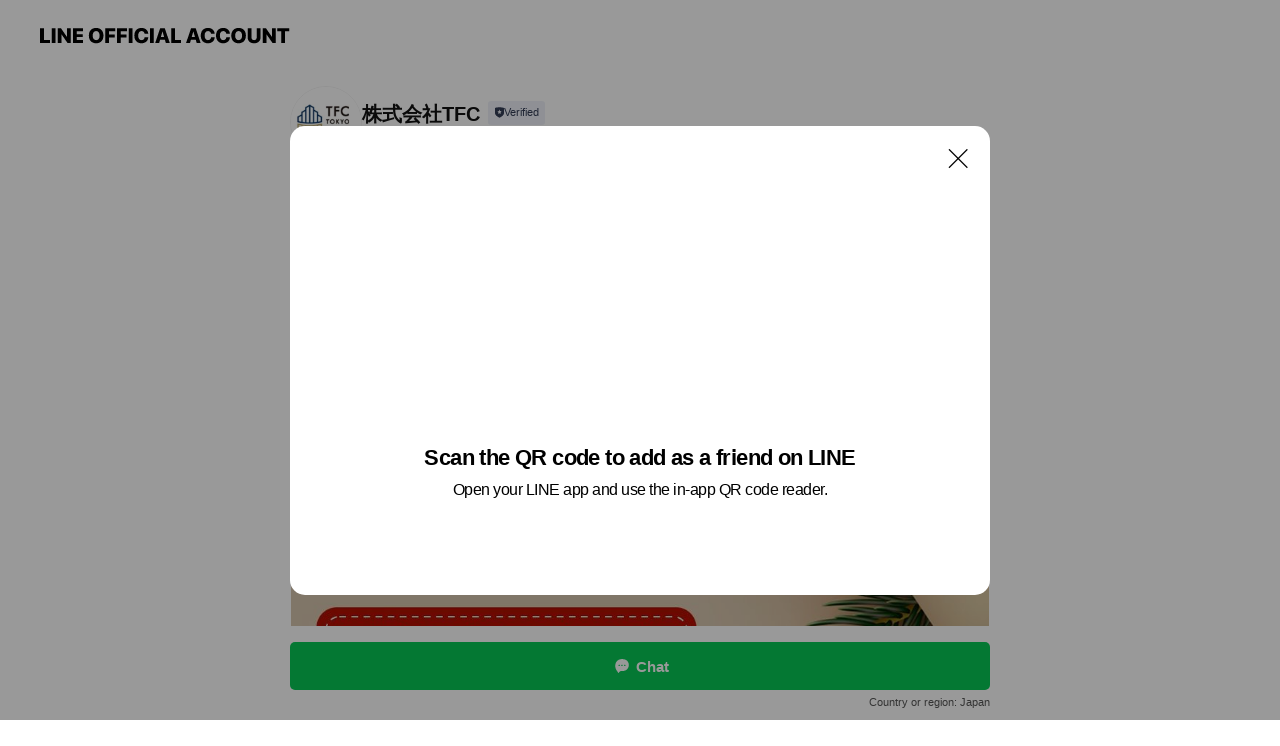

--- FILE ---
content_type: text/html; charset=utf-8
request_url: https://page.line.me/736bxfjj?openQrModal=true
body_size: 10700
content:
<!DOCTYPE html><html lang="en"><script id="oa-script-list" type="application/json">https://page.line-scdn.net/_next/static/chunks/pages/_app-04a59534f1b6ba96.js,https://page.line-scdn.net/_next/static/chunks/pages/%5BsearchId%5D-64515e177c06d1a4.js</script><head><meta charSet="UTF-8"/><meta name="viewport" content="width=device-width,initial-scale=1,minimum-scale=1,maximum-scale=1,user-scalable=no,viewport-fit=cover"/><link rel="apple-touch-icon" sizes="180x180" href="https://page.line-scdn.net/favicons/apple-touch-icon.png"/><link rel="icon" type="image/png" sizes="32x32" href="https://page.line-scdn.net/favicons/favicon-32x32.png"/><link rel="icon" type="image/png" sizes="16x16" href="https://page.line-scdn.net/favicons/favicon-16x16.png&quot;"/><link rel="mask-icon" href="https://page.line-scdn.net/favicons/safari-pinned-tab.svg" color="#4ecd00"/><link rel="shortcut icon" href="https://page.line-scdn.net/favicons/favicon.ico"/><meta name="theme-color" content="#ffffff"/><meta property="og:image" content="https://page-share.line.me//%40736bxfjj/global/og_image.png?ts=1767325095804"/><meta name="twitter:card" content="summary_large_image"/><link rel="stylesheet" href="https://unpkg.com/swiper@6.8.1/swiper-bundle.min.css"/><title>株式会社TFC | LINE Official Account</title><meta property="og:title" content="株式会社TFC | LINE Official Account"/><meta name="twitter:title" content="株式会社TFC | LINE Official Account"/><link rel="canonical" href="https://page.line.me/736bxfjj"/><meta property="line:service_name" content="Official Account"/><meta name="description" content="株式会社TFC&#x27;s LINE official account profile page. Add them as a friend for the latest news."/><link rel="preload" as="image" href="https://voom-obs.line-scdn.net/r/myhome/hex/104237d1fcadecd3c79f4cc48ea5a62c6e01b67e610fe645689e9b38bce8ccd5tf010d9b19ce4425t0f008f0b/w750" media="(max-width: 720px)"/><link rel="preload" as="image" href="https://voom-obs.line-scdn.net/r/myhome/hex/104237d1fcadecd3c79f4cc48ea5a62c6e01b67e610fe645689e9b38bce8ccd5tf010d9b19ce4425t0f008f0b/w960" media="(min-width: 720.1px)"/><meta name="next-head-count" content="19"/><link rel="preload" href="https://page.line-scdn.net/_next/static/css/6c56c7c442f9e637.css" as="style"/><link rel="stylesheet" href="https://page.line-scdn.net/_next/static/css/6c56c7c442f9e637.css" data-n-g=""/><link rel="preload" href="https://page.line-scdn.net/_next/static/css/32cf1b1e6f7e57c2.css" as="style"/><link rel="stylesheet" href="https://page.line-scdn.net/_next/static/css/32cf1b1e6f7e57c2.css" data-n-p=""/><noscript data-n-css=""></noscript><script defer="" nomodule="" src="https://page.line-scdn.net/_next/static/chunks/polyfills-c67a75d1b6f99dc8.js"></script><script src="https://page.line-scdn.net/_next/static/chunks/webpack-130e19885477412b.js" defer=""></script><script src="https://page.line-scdn.net/_next/static/chunks/framework-5d5971fdfab04833.js" defer=""></script><script src="https://page.line-scdn.net/_next/static/chunks/main-05d9c954f502a1b0.js" defer=""></script><script src="https://page.line-scdn.net/_next/static/chunks/e893f787-81841bf25f7a5b4d.js" defer=""></script><script src="https://page.line-scdn.net/_next/static/chunks/fd0ff8c8-d43e8626c80b2f59.js" defer=""></script><script src="https://page.line-scdn.net/_next/static/chunks/518-b33b01654ebc3704.js" defer=""></script><script src="https://page.line-scdn.net/_next/static/chunks/421-6db75eee1ddcc32a.js" defer=""></script><script src="https://page.line-scdn.net/_next/static/chunks/70-2befe84e3601a64e.js" defer=""></script><script src="https://page.line-scdn.net/_next/static/chunks/806-b648e1cb86c8d62b.js" defer=""></script><script src="https://page.line-scdn.net/_next/static/chunks/137-90ab3d3bd63e8e4a.js" defer=""></script><script src="https://page.line-scdn.net/_next/static/chunks/124-b469aeaada29d832.js" defer=""></script><script src="https://page.line-scdn.net/_next/static/chunks/423-d26e88c20d1ad3af.js" defer=""></script><script src="https://page.line-scdn.net/_next/static/chunks/913-0e0576b9d3accdb4.js" defer=""></script><script src="https://page.line-scdn.net/_next/static/chunks/741-3bb2a46e2bff1fe4.js" defer=""></script><script src="https://page.line-scdn.net/_next/static/wbE9r1btNEObkNSy-fn7d/_buildManifest.js" defer=""></script><script src="https://page.line-scdn.net/_next/static/wbE9r1btNEObkNSy-fn7d/_ssgManifest.js" defer=""></script></head><body class=""><div id="__next"><div class="wrap main" style="--profile-button-color:#06c755" data-background="false" data-theme="false" data-js-top="true"><header id="header" class="header header_web"><div class="header_wrap"><span class="header_logo"><svg xmlns="http://www.w3.org/2000/svg" fill="none" viewBox="0 0 250 17" class="header_logo_image" role="img" aria-label="LINE OFFICIAL ACCOUNT" title="LINE OFFICIAL ACCOUNT"><path fill="#000" d="M.118 16V1.204H3.88v11.771h6.121V16zm11.607 0V1.204h3.763V16zm6.009 0V1.204h3.189l5.916 8.541h.072V1.204h3.753V16h-3.158l-5.947-8.634h-.072V16zm15.176 0V1.204h10.14v3.025h-6.377V7.15h5.998v2.83h-5.998v2.994h6.378V16zm23.235.267c-4.491 0-7.3-2.943-7.3-7.66v-.02c0-4.707 2.83-7.65 7.3-7.65 4.502 0 7.311 2.943 7.311 7.65v.02c0 4.717-2.8 7.66-7.311 7.66m0-3.118c2.153 0 3.486-1.763 3.486-4.542v-.02c0-2.8-1.363-4.533-3.486-4.533-2.102 0-3.466 1.723-3.466 4.532v.02c0 2.81 1.354 4.543 3.466 4.543M65.291 16V1.204h10.07v3.025h-6.306v3.373h5.732v2.881h-5.732V16zm11.731 0V1.204h10.07v3.025h-6.307v3.373h5.732v2.881h-5.732V16zm11.73 0V1.204h3.764V16zm12.797.267c-4.44 0-7.198-2.84-7.198-7.67v-.01c0-4.83 2.779-7.65 7.198-7.65 3.866 0 6.542 2.481 6.676 5.793v.103h-3.62l-.021-.154c-.235-1.538-1.312-2.625-3.035-2.625-2.06 0-3.363 1.692-3.363 4.522v.01c0 2.861 1.313 4.563 3.374 4.563 1.63 0 2.789-1.015 3.045-2.666l.02-.112h3.62l-.01.112c-.133 3.312-2.84 5.784-6.686 5.784m8.47-.267V1.204h3.763V16zm5.189 0 4.983-14.796h4.604L129.778 16h-3.947l-.923-3.25h-4.83l-.923 3.25zm7.249-11.577-1.6 5.62h3.271l-1.599-5.62zM131.204 16V1.204h3.763v11.771h6.121V16zm14.868 0 4.983-14.796h4.604L160.643 16h-3.948l-.923-3.25h-4.83L150.02 16zm7.249-11.577-1.599 5.62h3.271l-1.6-5.62zm14.653 11.844c-4.44 0-7.198-2.84-7.198-7.67v-.01c0-4.83 2.779-7.65 7.198-7.65 3.866 0 6.542 2.481 6.675 5.793v.103h-3.619l-.021-.154c-.236-1.538-1.312-2.625-3.035-2.625-2.061 0-3.363 1.692-3.363 4.522v.01c0 2.861 1.312 4.563 3.373 4.563 1.631 0 2.789-1.015 3.046-2.666l.02-.112h3.62l-.01.112c-.134 3.312-2.841 5.784-6.686 5.784m15.258 0c-4.44 0-7.198-2.84-7.198-7.67v-.01c0-4.83 2.778-7.65 7.198-7.65 3.866 0 6.542 2.481 6.675 5.793v.103h-3.619l-.021-.154c-.236-1.538-1.312-2.625-3.035-2.625-2.061 0-3.363 1.692-3.363 4.522v.01c0 2.861 1.312 4.563 3.373 4.563 1.631 0 2.789-1.015 3.046-2.666l.02-.112h3.62l-.011.112c-.133 3.312-2.84 5.784-6.685 5.784m15.36 0c-4.491 0-7.3-2.943-7.3-7.66v-.02c0-4.707 2.83-7.65 7.3-7.65 4.502 0 7.311 2.943 7.311 7.65v.02c0 4.717-2.799 7.66-7.311 7.66m0-3.118c2.154 0 3.487-1.763 3.487-4.542v-.02c0-2.8-1.364-4.533-3.487-4.533-2.102 0-3.466 1.723-3.466 4.532v.02c0 2.81 1.354 4.543 3.466 4.543m15.514 3.118c-3.855 0-6.367-2.184-6.367-5.517V1.204h3.763v9.187c0 1.723.923 2.758 2.615 2.758 1.681 0 2.604-1.035 2.604-2.758V1.204h3.763v9.546c0 3.322-2.491 5.517-6.378 5.517M222.73 16V1.204h3.189l5.916 8.541h.072V1.204h3.753V16h-3.158l-5.947-8.634h-.072V16zm18.611 0V4.229h-4.081V1.204h11.915v3.025h-4.081V16z"></path></svg></span></div></header><div class="container"><div data-intersection-target="profileFace" class="_root_f63qr_2 _modeLiffApp_f63qr_155"><div class="_account_f63qr_11"><div class="_accountHead_f63qr_16"><div class="_accountHeadIcon_f63qr_22"><a class="_accountHeadIconLink_f63qr_31" href="/736bxfjj/profile/img"><div class="_root_19dwp_1"><img class="_thumbnailImage_19dwp_8" src="https://profile.line-scdn.net/0hq0M7WDHOLh9wTjgHhVtRSEwLIHIHYChXCHxnLF0edngId2geHi4xfVJIeSZfKmtISXo0KVZHICdY/preview" alt="Show profile photo" width="70" height="70"/></div></a></div><div class="_accountHeadContents_f63qr_34"><h1 class="_accountHeadTitle_f63qr_37"><span class="_accountHeadTitleText_f63qr_51">株式会社TFC</span><button type="button" class="_accountHeadBadge_f63qr_54" aria-label="Show account info"><span class="_root_4p75h_1 _typeCertified_4p75h_20"><span class="_icon_4p75h_17"><span role="img" aria-label="Verification status" class="la labs _iconImage_4p75h_17" style="width:11px;aspect-ratio:1;display:inline-grid;place-items:stretch"><svg xmlns="http://www.w3.org/2000/svg" data-laicon-version="10.2" viewBox="0 0 20 20" fill="currentColor"><g transform="translate(-2 -2)"><path d="M12 2.5c-3.7 0-6.7.7-7.8 1-.3.2-.5.5-.5.8v8.9c0 3.2 4.2 6.3 8 8.2.1 0 .2.1.3.1s.2 0 .3-.1c3.9-1.9 8-5 8-8.2V4.3c0-.3-.2-.6-.5-.7-1.1-.3-4.1-1.1-7.8-1.1zm0 4.2 1.2 2.7 2.7.3-1.9 2 .4 2.8-2.4-1.2-2.4 1.3.4-2.8-1.9-2 2.7-.3L12 6.7z"/></g></svg></span></span><span class="_label_4p75h_42">Verified</span></span></button></h1><div class="_accountHeadSubTexts_f63qr_58"><p class="_accountHeadSubText_f63qr_58">Friends<!-- --> <!-- -->44</p></div></div></div><div class="_accountInfo_f63qr_73"></div><div class="_actionButtons_f63qr_152"><div><div class="_root_1nhde_1"><button type="button" class="_button_1nhde_9"><span class="_icon_1nhde_31"><span role="img" class="la lar" style="width:14px;aspect-ratio:1;display:inline-grid;place-items:stretch"><svg xmlns="http://www.w3.org/2000/svg" data-laicon-version="15.0" viewBox="0 0 20 20" fill="currentColor"><g transform="translate(-2 -2)"><path d="M11.8722 10.2255a.9.9 0 1 0 0 1.8.9.9 0 0 0 0-1.8Zm-3.5386 0a.9.9 0 1 0 0 1.8.9.9 0 0 0 0-1.8Zm7.0767 0a.9.9 0 1 0 0 1.8.9.9 0 0 0 0-1.8Z"/><path d="M6.5966 6.374c-1.256 1.2676-1.988 3.1338-1.988 5.5207 0 2.8387 1.6621 5.3506 2.8876 6.8107.6247-.8619 1.6496-1.7438 3.2265-1.7444h.0015l2.2892-.0098h.0028c3.4682 0 6.2909-2.8223 6.2909-6.2904 0-1.9386-.7072-3.4895-1.9291-4.5632C16.1475 5.0163 14.3376 4.37 12.0582 4.37c-2.3602 0-4.2063.7369-5.4616 2.004Zm-.9235-.915C7.2185 3.8991 9.4223 3.07 12.0582 3.07c2.5189 0 4.6585.7159 6.1779 2.051 1.5279 1.3427 2.371 3.2622 2.371 5.5398 0 4.1857-3.4041 7.5896-7.5894 7.5904h-.0015l-2.2892.0098h-.0028c-1.33 0-2.114.9634-2.5516 1.8265l-.4192.8269-.6345-.676c-1.2252-1.3055-3.8103-4.4963-3.8103-8.3437 0-2.6555.8198-4.8767 2.3645-6.4358Z"/></g></svg></span></span><span class="_label_1nhde_14">Chat</span></button></div><div class="_root_1nhde_1"><a role="button" href="https://line.me/R/home/public/main?id=736bxfjj&amp;utm_source=businessprofile&amp;utm_medium=action_btn" class="_button_1nhde_9"><span class="_icon_1nhde_31"><span role="img" class="la lar" style="width:14px;aspect-ratio:1;display:inline-grid;place-items:stretch"><svg xmlns="http://www.w3.org/2000/svg" data-laicon-version="15.0" viewBox="0 0 20 20" fill="currentColor"><g transform="translate(-2 -2)"><path d="M6.0001 4.5104a.35.35 0 0 0-.35.35v14.2792a.35.35 0 0 0 .35.35h12a.35.35 0 0 0 .35-.35V4.8604a.35.35 0 0 0-.35-.35h-12Zm-1.65.35c0-.9112.7387-1.65 1.65-1.65h12c.9113 0 1.65.7388 1.65 1.65v14.2792c0 .9113-.7387 1.65-1.65 1.65h-12c-.9113 0-1.65-.7387-1.65-1.65V4.8604Z"/><path d="M15.0534 12.65H8.9468v-1.3h6.1066v1.3Zm0-3.3413H8.9468v-1.3h6.1066v1.3Zm0 6.6827H8.9468v-1.3h6.1066v1.3Z"/></g></svg></span></span><span class="_label_1nhde_14">Posts</span></a></div></div></div></div></div><div class="content"><div class="ldsg-tab plugin_tab" data-flexible="flexible" style="--tab-indicator-position:0px;--tab-indicator-width:0px" id="tablist"><div class="tab-content"><div class="tab-content-inner"><div class="tab-list" role="tablist"><a aria-selected="true" role="tab" class="tab-list-item" tabindex="0"><span class="text">Mixed media feed</span></a><a aria-selected="false" role="tab" class="tab-list-item"><span class="text">You might like</span></a></div><div class="tab-indicator"></div></div></div></div><section class="section media_seemore" id="plugin-media-534538343256431" data-js-plugin="media"><h2 class="title_section" data-testid="plugin-header"><span class="title">Mixed media feed</span></h2><div class="photo_plugin"><div class="photo_item"><a data-testid="link-with-next" href="/736bxfjj/media/534538343256431/item/1164026166106056000"><picture class="picture"><source media="(min-width: 360px)" srcSet="https://voom-obs.line-scdn.net/r/myhome/hex/104237d1fcadecd3c79f4cc48ea5a62c6e01b67e610fe645689e9b38bce8ccd5tf010d9b19ce4425t0f008f0b/w960?0"/><img class="image" alt="" src="https://voom-obs.line-scdn.net/r/myhome/hex/104237d1fcadecd3c79f4cc48ea5a62c6e01b67e610fe645689e9b38bce8ccd5tf010d9b19ce4425t0f008f0b/w750?0"/></picture></a></div></div></section><section class="section section_recommend" id="plugin-recommendation-RecommendationPlugin" data-js-plugin="recommendation"><a target="_self" rel="noopener" href="https://liff.line.me/1654867680-wGKa63aV/?utm_source=oaprofile&amp;utm_medium=recommend" class="link"><h2 class="title_section" data-testid="plugin-header"><span class="title">You might like</span><span class="text_more">See more</span></h2></a><section class="RecommendationPlugin_subSection__nWfpQ"><h3 class="RecommendationPlugin_subTitle__EGDML">Accounts others are viewing</h3><div class="swiper-container"><div class="swiper-wrapper"><div class="swiper-slide"><div class="recommend_list"><div class="recommend_item" id="recommend-item-1"><a target="_self" rel="noopener" href="https://page.line.me/776dpkpm?openerPlatform=liff&amp;openerKey=profileRecommend" class="link"><div class="thumb"><img src="https://profile.line-scdn.net/0hjAbl3yKQNW5fFSS6tD1KOWNQOwMoOzMmJ3NzASgcbA12dXBsZiZ9CXgQbVx3JXJsa3NyWnpBY1om/preview" class="image" alt=""/></div><div class="info"><strong class="info_name"><i class="icon_certified"></i>株式会社エー・ビー・ケー</strong><div class="info_detail"><span class="friend">129 friends</span></div></div></a></div><div class="recommend_item" id="recommend-item-2"><a target="_self" rel="noopener" href="https://page.line.me/000omywh?openerPlatform=liff&amp;openerKey=profileRecommend" class="link"><div class="thumb"><img src="https://profile.line-scdn.net/0hkDxzaBcjNGtFAydZrU9LPHlGOgYyLTIjPWd4XzVUP1xpMCM_eWQoBWNROQlgM3I6em1-CzAFPllp/preview" class="image" alt=""/></div><div class="info"><strong class="info_name"><i class="icon_certified"></i>TEMPOLY（株式会社ゼン・ランド）</strong><div class="info_detail"><span class="friend">325 friends</span></div></div></a></div><div class="recommend_item" id="recommend-item-3"><a target="_self" rel="noopener" href="https://page.line.me/737ybufj?openerPlatform=liff&amp;openerKey=profileRecommend" class="link"><div class="thumb"><img src="https://profile.line-scdn.net/0hgTLoqzQUOHtxFi_mSdFHLE1TNhYGOD4zCXZzHlZDbk9cdHYkTyN-GVRBMRteLy94GHh2GlMeYRtf/preview" class="image" alt=""/></div><div class="info"><strong class="info_name"><i class="icon_certified"></i>佐川急便</strong><div class="info_detail"><span class="friend">36,498,893 friends</span></div></div></a></div></div></div><div class="swiper-slide"><div class="recommend_list"><div class="recommend_item" id="recommend-item-4"><a target="_self" rel="noopener" href="https://page.line.me/098nzxti?openerPlatform=liff&amp;openerKey=profileRecommend" class="link"><div class="thumb"><img src="https://profile.line-scdn.net/0hugqEO4ElKkhMPD6UsmxVH3B5JCU7EiwANFltJzxvdn02Cz5LeVNmLT1rJHljCmQac1thfm81Iyxi/preview" class="image" alt=""/></div><div class="info"><strong class="info_name"><i class="icon_certified"></i>Ｇｒａｔｉａ三田店</strong><div class="info_detail"><span class="friend">600 friends</span></div></div></a></div><div class="recommend_item" id="recommend-item-5"><a target="_self" rel="noopener" href="https://page.line.me/308tqmem?openerPlatform=liff&amp;openerKey=profileRecommend" class="link"><div class="thumb"><img src="https://profile.line-scdn.net/0hWBNF8FSACG1zPx07KWN3Ok96BgAEEQ4lC1hGAwZrBFQLDBo4TQpFWFE2VAkKBx84SwwXDwRsXlpb/preview" class="image" alt=""/></div><div class="info"><strong class="info_name"><i class="icon_certified"></i>ピアホーム</strong><div class="info_detail"><span class="friend">281 friends</span></div></div></a></div><div class="recommend_item" id="recommend-item-6"><a target="_self" rel="noopener" href="https://page.line.me/986obdcd?openerPlatform=liff&amp;openerKey=profileRecommend" class="link"><div class="thumb"><img src="https://profile.line-scdn.net/0hXd-GXJB7B0sQPip1NId4HCx7CSZnEAEDaFxLeT07UCltWxVPfgxNLzY_Xyg9CkQZJVoaeWA2XXtu/preview" class="image" alt=""/></div><div class="info"><strong class="info_name"><i class="icon_premium"></i>ヤフージャパン</strong><div class="info_detail"><span class="friend">30,323,425 friends</span></div></div></a></div></div></div><div class="swiper-slide"><div class="recommend_list"><div class="recommend_item" id="recommend-item-7"><a target="_self" rel="noopener" href="https://page.line.me/782teumr?openerPlatform=liff&amp;openerKey=profileRecommend" class="link"><div class="thumb"><img src="https://profile.line-scdn.net/0hGiFJO1trGEZ7Mw1frUJnEUd2FisMHR4OA1xeKVkwE3IBUQ8XT1VUIlo3QSFVVlsYQgZeKFpgQCYE/preview" class="image" alt=""/></div><div class="info"><strong class="info_name"><i class="icon_certified"></i>大黒屋 質関内買取センター</strong><div class="info_detail"><span class="friend">397 friends</span></div></div></a></div><div class="recommend_item" id="recommend-item-8"><a target="_self" rel="noopener" href="https://page.line.me/471oxchx?openerPlatform=liff&amp;openerKey=profileRecommend" class="link"><div class="thumb"><img src="https://profile.line-scdn.net/0h4O3BNB4Ma2AOO32ym2gUNzJ-ZQ15FW0odl12USszMwdxDyw_N1QkViJsNgJ2CChiOl0iBSk8NFAi/preview" class="image" alt=""/></div><div class="info"><strong class="info_name"><i class="icon_certified"></i>Lounge Range 八丁堀</strong><div class="info_detail"><span class="friend">424 friends</span></div></div></a></div><div class="recommend_item" id="recommend-item-9"><a target="_self" rel="noopener" href="https://page.line.me/272jvucr?openerPlatform=liff&amp;openerKey=profileRecommend" class="link"><div class="thumb"><img src="https://profile.line-scdn.net/0hCj59l0MHHEUIQA4fQ_VjEjQFEih_bhoNcC4Hdn9AFXBwIg8TYCRUdHhGFX0lIl4RMHMBcSUSFXEi/preview" class="image" alt=""/></div><div class="info"><strong class="info_name"><i class="icon_certified"></i>Extra Golf 赤坂　会員専用</strong><div class="info_detail"><span class="friend">87 friends</span></div></div></a></div></div></div><div class="swiper-slide"><div class="recommend_list"><div class="recommend_item" id="recommend-item-10"><a target="_self" rel="noopener" href="https://page.line.me/086hxvgs?openerPlatform=liff&amp;openerKey=profileRecommend" class="link"><div class="thumb"><img src="https://profile.line-scdn.net/0hQcISn3YNDkx0KhzRpMpxG0hvACEDBAgEDE4Vfll5WXRRT0kYHR9GflJ-AHtaGEATTBlHflV-VXoK/preview" class="image" alt=""/></div><div class="info"><strong class="info_name"><i class="icon_certified"></i>郵便局　[eお届け通知]</strong><div class="info_detail"><span class="friend">24,974,181 friends</span></div></div></a></div><div class="recommend_item" id="recommend-item-11"><a target="_self" rel="noopener" href="https://page.line.me/893xjnce?openerPlatform=liff&amp;openerKey=profileRecommend" class="link"><div class="thumb"><img src="https://profile.line-scdn.net/0haM5QSHbkPmIIKCsWI9dBNTRtMA9_BjgqcE0hBCl7ZVosEX1gZhsiUCl4ZlcgTytgPUp0B3ogZgZx/preview" class="image" alt=""/></div><div class="info"><strong class="info_name"><i class="icon_certified"></i>【アークゴルフ】川崎店</strong><div class="info_detail"><span class="friend">316 friends</span></div></div></a></div><div class="recommend_item" id="recommend-item-12"><a target="_self" rel="noopener" href="https://page.line.me/207wynln?openerPlatform=liff&amp;openerKey=profileRecommend" class="link"><div class="thumb"><img src="https://profile.line-scdn.net/0hKGU7mB7uFGhoTgHvbP5rP1QLGgUfYBIgECpbDB5OTV8SelNuBiFfCUlNTVsVelQ8Vi5ZXksaQ1AV/preview" class="image" alt=""/></div><div class="info"><strong class="info_name"><i class="icon_certified"></i>Lounge Range 芝浦</strong><div class="info_detail"><span class="friend">243 friends</span></div></div></a></div></div></div><div class="swiper-slide"><div class="recommend_list"><div class="recommend_item" id="recommend-item-13"><a target="_self" rel="noopener" href="https://page.line.me/511oddjh?openerPlatform=liff&amp;openerKey=profileRecommend" class="link"><div class="thumb"><img src="https://profile.line-scdn.net/0hjWreUhTnNXhPHCAa-r1KL3NZOxU4MjMwN31yGjpPak03K3d6JC4uGDkUaB03JCEuIy55HGsYPEwx/preview" class="image" alt=""/></div><div class="info"><strong class="info_name"><i class="icon_certified"></i>HYPERION GOLF STUDIO</strong><div class="info_detail"><span class="friend">665 friends</span></div></div></a></div><div class="recommend_item" id="recommend-item-14"><a target="_self" rel="noopener" href="https://page.line.me/642jpjni?openerPlatform=liff&amp;openerKey=profileRecommend" class="link"><div class="thumb"><img src="https://profile.line-scdn.net/0h621UuHxDaR0MLHzCE7kWSjBpZ3B7Am9VdEsufCooYHpxT35OYhl2K35-ZX4pFHxCNUogfnouPi4l/preview" class="image" alt=""/></div><div class="info"><strong class="info_name"><i class="icon_certified"></i>チリツモゴルフ鎌倉</strong><div class="info_detail"><span class="friend">482 friends</span></div></div></a></div><div class="recommend_item" id="recommend-item-15"><a target="_self" rel="noopener" href="https://page.line.me/676mjmsk?openerPlatform=liff&amp;openerKey=profileRecommend" class="link"><div class="thumb"><img src="https://profile.line-scdn.net/0hHc_lRRcwF0xiFQCZXQVoG15QGSEVOxEEGnsKekdHSnlMcVhKXHBbeBdGS3ocdlBKWntbLRcRS3Qd/preview" class="image" alt=""/></div><div class="info"><strong class="info_name"><i class="icon_certified"></i>Lounge Range 恵比寿南</strong><div class="info_detail"><span class="friend">614 friends</span></div></div></a></div></div></div><div class="swiper-slide"><div class="recommend_list"><div class="recommend_item" id="recommend-item-16"><a target="_self" rel="noopener" href="https://page.line.me/731vpmga?openerPlatform=liff&amp;openerKey=profileRecommend" class="link"><div class="thumb"><img src="https://profile.line-scdn.net/0h-tE9s-Mcclt4QGAwiMgNDEQFfDYPbnQTACRvbllJKm9WdDRdFHY4PA9BKThceTVZQXM_Ol8ULDxT/preview" class="image" alt=""/></div><div class="info"><strong class="info_name"><i class="icon_certified"></i>Extra Golf 芝浦</strong><div class="info_detail"><span class="friend">268 friends</span></div></div></a></div><div class="recommend_item" id="recommend-item-17"><a target="_self" rel="noopener" href="https://page.line.me/033jazjk?openerPlatform=liff&amp;openerKey=profileRecommend" class="link"><div class="thumb"><img src="https://profile.line-scdn.net/0hubftVn0jKk1bDT9b4ctVGmdIJCAsIywFI2thLXgKcXghNW5OZmxgfCwLcC10aW0dZGlhI3kKcnQh/preview" class="image" alt=""/></div><div class="info"><strong class="info_name"><i class="icon_certified"></i>大黒屋 質横浜モアーズ前店</strong><div class="info_detail"><span class="friend">1,493 friends</span></div></div></a></div><div class="recommend_item" id="recommend-item-18"><a target="_self" rel="noopener" href="https://page.line.me/380ftduk?openerPlatform=liff&amp;openerKey=profileRecommend" class="link"><div class="thumb"><img src="https://profile.line-scdn.net/0hpmySInZ9L0JEKj8ElcFQFXhvIS8zBCkKPE8wcGUuIiVhHWhHK000IzYpdXBhST0QKB4wd2EjISJs/preview" class="image" alt=""/></div><div class="info"><strong class="info_name"><i class="icon_certified"></i>横浜商工会議所 交流会情報</strong><div class="info_detail"><span class="friend">736 friends</span></div></div></a></div></div></div><div class="swiper-slide"><div class="recommend_list"><div class="recommend_item" id="recommend-item-19"><a target="_self" rel="noopener" href="https://page.line.me/bfo5940j?openerPlatform=liff&amp;openerKey=profileRecommend" class="link"><div class="thumb"><img src="https://profile.line-scdn.net/0htHJT0tWFK2d3LQIJHDVUMEtoJQoAAy0vDxg0UgEoJVFfH2wwTBliBFUvfV4OHD5iG0xgUwV6JwAK/preview" class="image" alt=""/></div><div class="info"><strong class="info_name"><i class="icon_certified"></i>matoca｜順番待ち</strong><div class="info_detail"><span class="friend">5,312,607 friends</span></div></div></a></div><div class="recommend_item" id="recommend-item-20"><a target="_self" rel="noopener" href="https://page.line.me/184mixlq?openerPlatform=liff&amp;openerKey=profileRecommend" class="link"><div class="thumb"><img src="https://profile.line-scdn.net/0h1uYdBrD1blpkHXpcCowRDVhYYDcTM2gSHCgjPxIVMW8bL3sLXSwhNUgZOGkZLygMXH90P0YeMmJA/preview" class="image" alt=""/></div><div class="info"><strong class="info_name"><i class="icon_certified"></i>Lounge Range 神楽坂</strong><div class="info_detail"><span class="friend">299 friends</span></div></div></a></div><div class="recommend_item" id="recommend-item-21"><a target="_self" rel="noopener" href="https://page.line.me/dcf6075c?openerPlatform=liff&amp;openerKey=profileRecommend" class="link"><div class="thumb"><img src="https://profile.line-scdn.net/0hHWIpwRXoF3h0CTrVptRoL0hMGRUDJxEwDGlfSVELQRsKbgd5SW0IGVBbT0kOOlN6TztYGFULSUpR/preview" class="image" alt=""/></div><div class="info"><strong class="info_name"><i class="icon_certified"></i>ﾘｻｲｸﾙﾏｰｹｯﾄ　スリーエス</strong><div class="info_detail"><span class="friend">1,588 friends</span></div><div class="common_label"><strong class="label"><i class="icon"><svg width="12" height="12" viewBox="0 0 12 12" fill="none" xmlns="http://www.w3.org/2000/svg"><path fill-rule="evenodd" clip-rule="evenodd" d="M1.675 2.925v6.033h.926l.923-.923.923.923h5.878V2.925H4.447l-.923.923-.923-.923h-.926zm-.85-.154c0-.384.312-.696.696-.696h1.432l.571.571.572-.571h6.383c.385 0 .696.312.696.696v6.341a.696.696 0 01-.696.696H4.096l-.572-.571-.571.571H1.52a.696.696 0 01-.696-.696V2.771z" fill="#777"></path><path fill-rule="evenodd" clip-rule="evenodd" d="M3.025 4.909v-.65h1v.65h-1zm0 1.357v-.65h1v.65h-1zm0 1.358v-.65h1v.65h-1z" fill="#777"></path></svg></i><span class="text">Coupons</span></strong><strong class="label"><i class="icon"><svg width="13" height="12" viewBox="0 0 13 12" fill="none" xmlns="http://www.w3.org/2000/svg"><path fill-rule="evenodd" clip-rule="evenodd" d="M11.1 2.14H2.7a.576.576 0 00-.575.576v6.568c0 .317.258.575.575.575h8.4a.576.576 0 00.575-.575V2.716a.576.576 0 00-.575-.575zm-.076 2.407V9.21h-8.25V4.547h8.25zm0-.65V2.791h-8.25v1.106h8.25z" fill="#777"></path><path d="M11.024 9.209v.1h.1v-.1h-.1zm0-4.662h.1v-.1h-.1v.1zM2.774 9.21h-.1v.1h.1v-.1zm0-4.662v-.1h-.1v.1h.1zm8.25-.65v.1h.1v-.1h-.1zm0-1.106h.1v-.1h-.1v.1zm-8.25 0v-.1h-.1v.1h.1zm0 1.106h-.1v.1h.1v-.1zM2.7 2.241h8.4v-.2H2.7v.2zm-.475.475c0-.262.213-.475.475-.475v-.2a.676.676 0 00-.675.675h.2zm0 6.568V2.716h-.2v6.568h.2zm.475.475a.476.476 0 01-.475-.475h-.2c0 .372.303.675.675.675v-.2zm8.4 0H2.7v.2h8.4v-.2zm.475-.475a.476.476 0 01-.475.475v.2a.676.676 0 00.675-.675h-.2zm0-6.568v6.568h.2V2.716h-.2zM11.1 2.24c.262 0 .475.213.475.475h.2a.676.676 0 00-.675-.675v.2zm.024 6.968V4.547h-.2V9.21h.2zm-8.35.1h8.25v-.2h-8.25v.2zm-.1-4.762V9.21h.2V4.547h-.2zm8.35-.1h-8.25v.2h8.25v-.2zm.1-.55V2.791h-.2v1.106h.2zm-.1-1.206h-8.25v.2h8.25v-.2zm-8.35.1v1.106h.2V2.791h-.2zm.1 1.206h8.25v-.2h-8.25v.2zm6.467 2.227l-.296.853-.904.019.72.545-.261.865.741-.516.742.516-.262-.865.72-.545-.903-.019-.297-.853z" fill="#777"></path></svg></i><span class="text">Reward card</span></strong></div></div></a></div></div></div><div class="button_more" slot="wrapper-end"><a target="_self" rel="noopener" href="https://liff.line.me/1654867680-wGKa63aV/?utm_source=oaprofile&amp;utm_medium=recommend" class="link"><i class="icon_more"></i>See more</a></div></div></div></section></section><div class="go_top"><a class="btn_top"><span class="icon"><svg xmlns="http://www.w3.org/2000/svg" width="10" height="11" viewBox="0 0 10 11"><g fill="#111"><path d="M1.464 6.55L.05 5.136 5 .186 6.414 1.6z"></path><path d="M9.95 5.136L5 .186 3.586 1.6l4.95 4.95z"></path><path d="M6 1.507H4v9.259h2z"></path></g></svg></span><span class="text">Top</span></a></div></div></div><div id="footer" class="footer"><div class="account_info"><span class="text">@736bxfjj</span></div><div class="provider_info"><span class="text">© LY Corporation</span><div class="link_group"><a data-testid="link-with-next" class="link" href="/736bxfjj/report">Report</a><a target="_self" rel="noopener" href="https://liff.line.me/1654867680-wGKa63aV/?utm_source=LINE&amp;utm_medium=referral&amp;utm_campaign=oa_profile_footer" class="link">Other official accounts</a></div></div></div><div class="floating_bar is_active"><div class="floating_button is_active"><a target="_blank" rel="noopener" data-js-chat-button="true" class="button_profile"><button type="button" class="button button_chat"><div class="button_content"><i class="icon"><svg xmlns="http://www.w3.org/2000/svg" width="39" height="38" viewBox="0 0 39 38"><path fill="#3C3E43" d="M24.89 19.19a1.38 1.38 0 11-.003-2.76 1.38 1.38 0 01.004 2.76m-5.425 0a1.38 1.38 0 110-2.76 1.38 1.38 0 010 2.76m-5.426 0a1.38 1.38 0 110-2.76 1.38 1.38 0 010 2.76m5.71-13.73c-8.534 0-13.415 5.697-13.415 13.532 0 7.834 6.935 13.875 6.935 13.875s1.08-4.113 4.435-4.113c1.163 0 2.147-.016 3.514-.016 6.428 0 11.64-5.211 11.64-11.638 0-6.428-4.573-11.64-13.108-11.64"></path></svg><svg width="20" height="20" viewBox="0 0 20 20" fill="none" xmlns="http://www.w3.org/2000/svg"><path fill-rule="evenodd" clip-rule="evenodd" d="M2.792 9.92c0-4.468 2.862-7.355 7.291-7.355 4.329 0 7.124 2.483 7.124 6.326a6.332 6.332 0 01-6.325 6.325l-1.908.008c-1.122 0-1.777.828-2.129 1.522l-.348.689-.53-.563c-1.185-1.264-3.175-3.847-3.175-6.953zm5.845 1.537h.834V7.024h-.834v1.8H7.084V7.046h-.833v4.434h.833V9.658h1.553v1.8zm4.071-4.405h.834v2.968h-.834V7.053zm-2.09 4.395h.833V8.48h-.834v2.967zm.424-3.311a.542.542 0 110-1.083.542.542 0 010 1.083zm1.541 2.77a.542.542 0 101.084 0 .542.542 0 00-1.084 0z" fill="#fff"></path></svg></i><span class="text">Chat</span></div></button></a></div><div class="region_area">Country or region:<!-- --> <!-- -->Japan</div></div></div></div><script src="https://static.line-scdn.net/liff/edge/versions/2.27.1/sdk.js"></script><script src="https://static.line-scdn.net/uts/edge/stable/uts.js"></script><script id="__NEXT_DATA__" type="application/json">{"props":{"pageProps":{"initialDataString":"{\"lang\":\"en\",\"origin\":\"web\",\"opener\":{},\"device\":\"Desktop\",\"lineAppVersion\":\"\",\"requestedSearchId\":\"736bxfjj\",\"openQrModal\":true,\"isBusinessAccountLineMeDomain\":false,\"account\":{\"accountInfo\":{\"id\":\"534538343256429\",\"countryCode\":\"JP\",\"managingCountryCode\":\"JP\",\"basicSearchId\":\"@736bxfjj\",\"subPageId\":\"534538343256430\",\"profileConfig\":{\"activateSearchId\":true,\"activateFollowerCount\":false},\"shareInfoImage\":\"https://page-share.line.me//%40736bxfjj/global/og_image.png?ts=1767325095804\",\"friendCount\":44},\"profile\":{\"type\":\"basic\",\"name\":\"株式会社TFC\",\"badgeType\":\"certified\",\"profileImg\":{\"original\":\"https://profile.line-scdn.net/0hq0M7WDHOLh9wTjgHhVtRSEwLIHIHYChXCHxnLF0edngId2geHi4xfVJIeSZfKmtISXo0KVZHICdY\",\"thumbs\":{\"xSmall\":\"https://profile.line-scdn.net/0hq0M7WDHOLh9wTjgHhVtRSEwLIHIHYChXCHxnLF0edngId2geHi4xfVJIeSZfKmtISXo0KVZHICdY/preview\",\"small\":\"https://profile.line-scdn.net/0hq0M7WDHOLh9wTjgHhVtRSEwLIHIHYChXCHxnLF0edngId2geHi4xfVJIeSZfKmtISXo0KVZHICdY/preview\",\"mid\":\"https://profile.line-scdn.net/0hq0M7WDHOLh9wTjgHhVtRSEwLIHIHYChXCHxnLF0edngId2geHi4xfVJIeSZfKmtISXo0KVZHICdY/preview\",\"large\":\"https://profile.line-scdn.net/0hq0M7WDHOLh9wTjgHhVtRSEwLIHIHYChXCHxnLF0edngId2geHi4xfVJIeSZfKmtISXo0KVZHICdY/preview\",\"xLarge\":\"https://profile.line-scdn.net/0hq0M7WDHOLh9wTjgHhVtRSEwLIHIHYChXCHxnLF0edngId2geHi4xfVJIeSZfKmtISXo0KVZHICdY/preview\",\"xxLarge\":\"https://profile.line-scdn.net/0hq0M7WDHOLh9wTjgHhVtRSEwLIHIHYChXCHxnLF0edngId2geHi4xfVJIeSZfKmtISXo0KVZHICdY/preview\"}},\"btnList\":[{\"type\":\"chat\",\"color\":\"#3c3e43\",\"chatReplyTimeDisplay\":false},{\"type\":\"home\",\"color\":\"#3c3e43\"}],\"buttonColor\":null,\"info\":{\"statusMsg\":\"\",\"basicInfo\":null},\"oaCallable\":false,\"floatingBarMessageList\":[],\"actionButtonServiceUrls\":[{\"buttonType\":\"HOME\",\"url\":\"https://line.me/R/home/public/main?id=736bxfjj\"}],\"displayInformation\":{\"workingTime\":null,\"budget\":null,\"callType\":null,\"oaCallable\":false,\"oaCallAnyway\":false,\"tel\":null,\"website\":null,\"address\":null,\"newAddress\":null,\"oldAddressDeprecated\":false}},\"pluginList\":[{\"type\":\"media\",\"id\":\"534538343256431\",\"content\":{\"itemList\":[{\"type\":\"media\",\"id\":\"1164026166106056000\",\"srcType\":\"timeline\",\"item\":{\"type\":\"photo\",\"body\":\"\",\"img\":{\"original\":\"https://voom-obs.line-scdn.net/r/myhome/hex/104237d1fcadecd3c79f4cc48ea5a62c6e01b67e610fe645689e9b38bce8ccd5tf010d9b19ce4425t0f008f0b\",\"thumbs\":{\"xSmall\":\"https://voom-obs.line-scdn.net/r/myhome/hex/104237d1fcadecd3c79f4cc48ea5a62c6e01b67e610fe645689e9b38bce8ccd5tf010d9b19ce4425t0f008f0b/w100\",\"small\":\"https://voom-obs.line-scdn.net/r/myhome/hex/104237d1fcadecd3c79f4cc48ea5a62c6e01b67e610fe645689e9b38bce8ccd5tf010d9b19ce4425t0f008f0b/w240\",\"mid\":\"https://voom-obs.line-scdn.net/r/myhome/hex/104237d1fcadecd3c79f4cc48ea5a62c6e01b67e610fe645689e9b38bce8ccd5tf010d9b19ce4425t0f008f0b/w480\",\"large\":\"https://voom-obs.line-scdn.net/r/myhome/hex/104237d1fcadecd3c79f4cc48ea5a62c6e01b67e610fe645689e9b38bce8ccd5tf010d9b19ce4425t0f008f0b/w750\",\"xLarge\":\"https://voom-obs.line-scdn.net/r/myhome/hex/104237d1fcadecd3c79f4cc48ea5a62c6e01b67e610fe645689e9b38bce8ccd5tf010d9b19ce4425t0f008f0b/w960\",\"xxLarge\":\"https://voom-obs.line-scdn.net/r/myhome/hex/104237d1fcadecd3c79f4cc48ea5a62c6e01b67e610fe645689e9b38bce8ccd5tf010d9b19ce4425t0f008f0b/w2400\"}}}}]}},{\"type\":\"recommendation\",\"id\":\"RecommendationPlugin\",\"content\":{\"i2i\":{\"itemList\":[{\"accountId\":\"776dpkpm\",\"name\":\"株式会社エー・ビー・ケー\",\"img\":{\"original\":\"https://profile.line-scdn.net/0hjAbl3yKQNW5fFSS6tD1KOWNQOwMoOzMmJ3NzASgcbA12dXBsZiZ9CXgQbVx3JXJsa3NyWnpBY1om\",\"thumbs\":{\"xSmall\":\"https://profile.line-scdn.net/0hjAbl3yKQNW5fFSS6tD1KOWNQOwMoOzMmJ3NzASgcbA12dXBsZiZ9CXgQbVx3JXJsa3NyWnpBY1om/preview\",\"small\":\"https://profile.line-scdn.net/0hjAbl3yKQNW5fFSS6tD1KOWNQOwMoOzMmJ3NzASgcbA12dXBsZiZ9CXgQbVx3JXJsa3NyWnpBY1om/preview\",\"mid\":\"https://profile.line-scdn.net/0hjAbl3yKQNW5fFSS6tD1KOWNQOwMoOzMmJ3NzASgcbA12dXBsZiZ9CXgQbVx3JXJsa3NyWnpBY1om/preview\",\"large\":\"https://profile.line-scdn.net/0hjAbl3yKQNW5fFSS6tD1KOWNQOwMoOzMmJ3NzASgcbA12dXBsZiZ9CXgQbVx3JXJsa3NyWnpBY1om/preview\",\"xLarge\":\"https://profile.line-scdn.net/0hjAbl3yKQNW5fFSS6tD1KOWNQOwMoOzMmJ3NzASgcbA12dXBsZiZ9CXgQbVx3JXJsa3NyWnpBY1om/preview\",\"xxLarge\":\"https://profile.line-scdn.net/0hjAbl3yKQNW5fFSS6tD1KOWNQOwMoOzMmJ3NzASgcbA12dXBsZiZ9CXgQbVx3JXJsa3NyWnpBY1om/preview\"}},\"badgeType\":\"certified\",\"friendCount\":129,\"pluginIconList\":[]},{\"accountId\":\"000omywh\",\"name\":\"TEMPOLY（株式会社ゼン・ランド）\",\"img\":{\"original\":\"https://profile.line-scdn.net/0hkDxzaBcjNGtFAydZrU9LPHlGOgYyLTIjPWd4XzVUP1xpMCM_eWQoBWNROQlgM3I6em1-CzAFPllp\",\"thumbs\":{\"xSmall\":\"https://profile.line-scdn.net/0hkDxzaBcjNGtFAydZrU9LPHlGOgYyLTIjPWd4XzVUP1xpMCM_eWQoBWNROQlgM3I6em1-CzAFPllp/preview\",\"small\":\"https://profile.line-scdn.net/0hkDxzaBcjNGtFAydZrU9LPHlGOgYyLTIjPWd4XzVUP1xpMCM_eWQoBWNROQlgM3I6em1-CzAFPllp/preview\",\"mid\":\"https://profile.line-scdn.net/0hkDxzaBcjNGtFAydZrU9LPHlGOgYyLTIjPWd4XzVUP1xpMCM_eWQoBWNROQlgM3I6em1-CzAFPllp/preview\",\"large\":\"https://profile.line-scdn.net/0hkDxzaBcjNGtFAydZrU9LPHlGOgYyLTIjPWd4XzVUP1xpMCM_eWQoBWNROQlgM3I6em1-CzAFPllp/preview\",\"xLarge\":\"https://profile.line-scdn.net/0hkDxzaBcjNGtFAydZrU9LPHlGOgYyLTIjPWd4XzVUP1xpMCM_eWQoBWNROQlgM3I6em1-CzAFPllp/preview\",\"xxLarge\":\"https://profile.line-scdn.net/0hkDxzaBcjNGtFAydZrU9LPHlGOgYyLTIjPWd4XzVUP1xpMCM_eWQoBWNROQlgM3I6em1-CzAFPllp/preview\"}},\"badgeType\":\"certified\",\"friendCount\":325,\"pluginIconList\":[]},{\"accountId\":\"737ybufj\",\"name\":\"佐川急便\",\"img\":{\"original\":\"https://profile.line-scdn.net/0hgTLoqzQUOHtxFi_mSdFHLE1TNhYGOD4zCXZzHlZDbk9cdHYkTyN-GVRBMRteLy94GHh2GlMeYRtf\",\"thumbs\":{\"xSmall\":\"https://profile.line-scdn.net/0hgTLoqzQUOHtxFi_mSdFHLE1TNhYGOD4zCXZzHlZDbk9cdHYkTyN-GVRBMRteLy94GHh2GlMeYRtf/preview\",\"small\":\"https://profile.line-scdn.net/0hgTLoqzQUOHtxFi_mSdFHLE1TNhYGOD4zCXZzHlZDbk9cdHYkTyN-GVRBMRteLy94GHh2GlMeYRtf/preview\",\"mid\":\"https://profile.line-scdn.net/0hgTLoqzQUOHtxFi_mSdFHLE1TNhYGOD4zCXZzHlZDbk9cdHYkTyN-GVRBMRteLy94GHh2GlMeYRtf/preview\",\"large\":\"https://profile.line-scdn.net/0hgTLoqzQUOHtxFi_mSdFHLE1TNhYGOD4zCXZzHlZDbk9cdHYkTyN-GVRBMRteLy94GHh2GlMeYRtf/preview\",\"xLarge\":\"https://profile.line-scdn.net/0hgTLoqzQUOHtxFi_mSdFHLE1TNhYGOD4zCXZzHlZDbk9cdHYkTyN-GVRBMRteLy94GHh2GlMeYRtf/preview\",\"xxLarge\":\"https://profile.line-scdn.net/0hgTLoqzQUOHtxFi_mSdFHLE1TNhYGOD4zCXZzHlZDbk9cdHYkTyN-GVRBMRteLy94GHh2GlMeYRtf/preview\"}},\"badgeType\":\"certified\",\"friendCount\":36498893,\"pluginIconList\":[]},{\"accountId\":\"098nzxti\",\"name\":\"Ｇｒａｔｉａ三田店\",\"img\":{\"original\":\"https://profile.line-scdn.net/0hugqEO4ElKkhMPD6UsmxVH3B5JCU7EiwANFltJzxvdn02Cz5LeVNmLT1rJHljCmQac1thfm81Iyxi\",\"thumbs\":{\"xSmall\":\"https://profile.line-scdn.net/0hugqEO4ElKkhMPD6UsmxVH3B5JCU7EiwANFltJzxvdn02Cz5LeVNmLT1rJHljCmQac1thfm81Iyxi/preview\",\"small\":\"https://profile.line-scdn.net/0hugqEO4ElKkhMPD6UsmxVH3B5JCU7EiwANFltJzxvdn02Cz5LeVNmLT1rJHljCmQac1thfm81Iyxi/preview\",\"mid\":\"https://profile.line-scdn.net/0hugqEO4ElKkhMPD6UsmxVH3B5JCU7EiwANFltJzxvdn02Cz5LeVNmLT1rJHljCmQac1thfm81Iyxi/preview\",\"large\":\"https://profile.line-scdn.net/0hugqEO4ElKkhMPD6UsmxVH3B5JCU7EiwANFltJzxvdn02Cz5LeVNmLT1rJHljCmQac1thfm81Iyxi/preview\",\"xLarge\":\"https://profile.line-scdn.net/0hugqEO4ElKkhMPD6UsmxVH3B5JCU7EiwANFltJzxvdn02Cz5LeVNmLT1rJHljCmQac1thfm81Iyxi/preview\",\"xxLarge\":\"https://profile.line-scdn.net/0hugqEO4ElKkhMPD6UsmxVH3B5JCU7EiwANFltJzxvdn02Cz5LeVNmLT1rJHljCmQac1thfm81Iyxi/preview\"}},\"badgeType\":\"certified\",\"friendCount\":600,\"pluginIconList\":[]},{\"accountId\":\"308tqmem\",\"name\":\"ピアホーム\",\"img\":{\"original\":\"https://profile.line-scdn.net/0hWBNF8FSACG1zPx07KWN3Ok96BgAEEQ4lC1hGAwZrBFQLDBo4TQpFWFE2VAkKBx84SwwXDwRsXlpb\",\"thumbs\":{\"xSmall\":\"https://profile.line-scdn.net/0hWBNF8FSACG1zPx07KWN3Ok96BgAEEQ4lC1hGAwZrBFQLDBo4TQpFWFE2VAkKBx84SwwXDwRsXlpb/preview\",\"small\":\"https://profile.line-scdn.net/0hWBNF8FSACG1zPx07KWN3Ok96BgAEEQ4lC1hGAwZrBFQLDBo4TQpFWFE2VAkKBx84SwwXDwRsXlpb/preview\",\"mid\":\"https://profile.line-scdn.net/0hWBNF8FSACG1zPx07KWN3Ok96BgAEEQ4lC1hGAwZrBFQLDBo4TQpFWFE2VAkKBx84SwwXDwRsXlpb/preview\",\"large\":\"https://profile.line-scdn.net/0hWBNF8FSACG1zPx07KWN3Ok96BgAEEQ4lC1hGAwZrBFQLDBo4TQpFWFE2VAkKBx84SwwXDwRsXlpb/preview\",\"xLarge\":\"https://profile.line-scdn.net/0hWBNF8FSACG1zPx07KWN3Ok96BgAEEQ4lC1hGAwZrBFQLDBo4TQpFWFE2VAkKBx84SwwXDwRsXlpb/preview\",\"xxLarge\":\"https://profile.line-scdn.net/0hWBNF8FSACG1zPx07KWN3Ok96BgAEEQ4lC1hGAwZrBFQLDBo4TQpFWFE2VAkKBx84SwwXDwRsXlpb/preview\"}},\"badgeType\":\"certified\",\"friendCount\":281,\"pluginIconList\":[]},{\"accountId\":\"986obdcd\",\"name\":\"ヤフージャパン\",\"img\":{\"original\":\"https://profile.line-scdn.net/0hXd-GXJB7B0sQPip1NId4HCx7CSZnEAEDaFxLeT07UCltWxVPfgxNLzY_Xyg9CkQZJVoaeWA2XXtu\",\"thumbs\":{\"xSmall\":\"https://profile.line-scdn.net/0hXd-GXJB7B0sQPip1NId4HCx7CSZnEAEDaFxLeT07UCltWxVPfgxNLzY_Xyg9CkQZJVoaeWA2XXtu/preview\",\"small\":\"https://profile.line-scdn.net/0hXd-GXJB7B0sQPip1NId4HCx7CSZnEAEDaFxLeT07UCltWxVPfgxNLzY_Xyg9CkQZJVoaeWA2XXtu/preview\",\"mid\":\"https://profile.line-scdn.net/0hXd-GXJB7B0sQPip1NId4HCx7CSZnEAEDaFxLeT07UCltWxVPfgxNLzY_Xyg9CkQZJVoaeWA2XXtu/preview\",\"large\":\"https://profile.line-scdn.net/0hXd-GXJB7B0sQPip1NId4HCx7CSZnEAEDaFxLeT07UCltWxVPfgxNLzY_Xyg9CkQZJVoaeWA2XXtu/preview\",\"xLarge\":\"https://profile.line-scdn.net/0hXd-GXJB7B0sQPip1NId4HCx7CSZnEAEDaFxLeT07UCltWxVPfgxNLzY_Xyg9CkQZJVoaeWA2XXtu/preview\",\"xxLarge\":\"https://profile.line-scdn.net/0hXd-GXJB7B0sQPip1NId4HCx7CSZnEAEDaFxLeT07UCltWxVPfgxNLzY_Xyg9CkQZJVoaeWA2XXtu/preview\"}},\"badgeType\":\"premium\",\"friendCount\":30323425,\"pluginIconList\":[]},{\"accountId\":\"782teumr\",\"name\":\"大黒屋 質関内買取センター\",\"img\":{\"original\":\"https://profile.line-scdn.net/0hGiFJO1trGEZ7Mw1frUJnEUd2FisMHR4OA1xeKVkwE3IBUQ8XT1VUIlo3QSFVVlsYQgZeKFpgQCYE\",\"thumbs\":{\"xSmall\":\"https://profile.line-scdn.net/0hGiFJO1trGEZ7Mw1frUJnEUd2FisMHR4OA1xeKVkwE3IBUQ8XT1VUIlo3QSFVVlsYQgZeKFpgQCYE/preview\",\"small\":\"https://profile.line-scdn.net/0hGiFJO1trGEZ7Mw1frUJnEUd2FisMHR4OA1xeKVkwE3IBUQ8XT1VUIlo3QSFVVlsYQgZeKFpgQCYE/preview\",\"mid\":\"https://profile.line-scdn.net/0hGiFJO1trGEZ7Mw1frUJnEUd2FisMHR4OA1xeKVkwE3IBUQ8XT1VUIlo3QSFVVlsYQgZeKFpgQCYE/preview\",\"large\":\"https://profile.line-scdn.net/0hGiFJO1trGEZ7Mw1frUJnEUd2FisMHR4OA1xeKVkwE3IBUQ8XT1VUIlo3QSFVVlsYQgZeKFpgQCYE/preview\",\"xLarge\":\"https://profile.line-scdn.net/0hGiFJO1trGEZ7Mw1frUJnEUd2FisMHR4OA1xeKVkwE3IBUQ8XT1VUIlo3QSFVVlsYQgZeKFpgQCYE/preview\",\"xxLarge\":\"https://profile.line-scdn.net/0hGiFJO1trGEZ7Mw1frUJnEUd2FisMHR4OA1xeKVkwE3IBUQ8XT1VUIlo3QSFVVlsYQgZeKFpgQCYE/preview\"}},\"badgeType\":\"certified\",\"friendCount\":397,\"pluginIconList\":[]},{\"accountId\":\"471oxchx\",\"name\":\"Lounge Range 八丁堀\",\"img\":{\"original\":\"https://profile.line-scdn.net/0h4O3BNB4Ma2AOO32ym2gUNzJ-ZQ15FW0odl12USszMwdxDyw_N1QkViJsNgJ2CChiOl0iBSk8NFAi\",\"thumbs\":{\"xSmall\":\"https://profile.line-scdn.net/0h4O3BNB4Ma2AOO32ym2gUNzJ-ZQ15FW0odl12USszMwdxDyw_N1QkViJsNgJ2CChiOl0iBSk8NFAi/preview\",\"small\":\"https://profile.line-scdn.net/0h4O3BNB4Ma2AOO32ym2gUNzJ-ZQ15FW0odl12USszMwdxDyw_N1QkViJsNgJ2CChiOl0iBSk8NFAi/preview\",\"mid\":\"https://profile.line-scdn.net/0h4O3BNB4Ma2AOO32ym2gUNzJ-ZQ15FW0odl12USszMwdxDyw_N1QkViJsNgJ2CChiOl0iBSk8NFAi/preview\",\"large\":\"https://profile.line-scdn.net/0h4O3BNB4Ma2AOO32ym2gUNzJ-ZQ15FW0odl12USszMwdxDyw_N1QkViJsNgJ2CChiOl0iBSk8NFAi/preview\",\"xLarge\":\"https://profile.line-scdn.net/0h4O3BNB4Ma2AOO32ym2gUNzJ-ZQ15FW0odl12USszMwdxDyw_N1QkViJsNgJ2CChiOl0iBSk8NFAi/preview\",\"xxLarge\":\"https://profile.line-scdn.net/0h4O3BNB4Ma2AOO32ym2gUNzJ-ZQ15FW0odl12USszMwdxDyw_N1QkViJsNgJ2CChiOl0iBSk8NFAi/preview\"}},\"badgeType\":\"certified\",\"friendCount\":424,\"pluginIconList\":[]},{\"accountId\":\"272jvucr\",\"name\":\"Extra Golf 赤坂　会員専用\",\"img\":{\"original\":\"https://profile.line-scdn.net/0hCj59l0MHHEUIQA4fQ_VjEjQFEih_bhoNcC4Hdn9AFXBwIg8TYCRUdHhGFX0lIl4RMHMBcSUSFXEi\",\"thumbs\":{\"xSmall\":\"https://profile.line-scdn.net/0hCj59l0MHHEUIQA4fQ_VjEjQFEih_bhoNcC4Hdn9AFXBwIg8TYCRUdHhGFX0lIl4RMHMBcSUSFXEi/preview\",\"small\":\"https://profile.line-scdn.net/0hCj59l0MHHEUIQA4fQ_VjEjQFEih_bhoNcC4Hdn9AFXBwIg8TYCRUdHhGFX0lIl4RMHMBcSUSFXEi/preview\",\"mid\":\"https://profile.line-scdn.net/0hCj59l0MHHEUIQA4fQ_VjEjQFEih_bhoNcC4Hdn9AFXBwIg8TYCRUdHhGFX0lIl4RMHMBcSUSFXEi/preview\",\"large\":\"https://profile.line-scdn.net/0hCj59l0MHHEUIQA4fQ_VjEjQFEih_bhoNcC4Hdn9AFXBwIg8TYCRUdHhGFX0lIl4RMHMBcSUSFXEi/preview\",\"xLarge\":\"https://profile.line-scdn.net/0hCj59l0MHHEUIQA4fQ_VjEjQFEih_bhoNcC4Hdn9AFXBwIg8TYCRUdHhGFX0lIl4RMHMBcSUSFXEi/preview\",\"xxLarge\":\"https://profile.line-scdn.net/0hCj59l0MHHEUIQA4fQ_VjEjQFEih_bhoNcC4Hdn9AFXBwIg8TYCRUdHhGFX0lIl4RMHMBcSUSFXEi/preview\"}},\"badgeType\":\"certified\",\"friendCount\":87,\"pluginIconList\":[]},{\"accountId\":\"086hxvgs\",\"name\":\"郵便局　[eお届け通知]\",\"img\":{\"original\":\"https://profile.line-scdn.net/0hQcISn3YNDkx0KhzRpMpxG0hvACEDBAgEDE4Vfll5WXRRT0kYHR9GflJ-AHtaGEATTBlHflV-VXoK\",\"thumbs\":{\"xSmall\":\"https://profile.line-scdn.net/0hQcISn3YNDkx0KhzRpMpxG0hvACEDBAgEDE4Vfll5WXRRT0kYHR9GflJ-AHtaGEATTBlHflV-VXoK/preview\",\"small\":\"https://profile.line-scdn.net/0hQcISn3YNDkx0KhzRpMpxG0hvACEDBAgEDE4Vfll5WXRRT0kYHR9GflJ-AHtaGEATTBlHflV-VXoK/preview\",\"mid\":\"https://profile.line-scdn.net/0hQcISn3YNDkx0KhzRpMpxG0hvACEDBAgEDE4Vfll5WXRRT0kYHR9GflJ-AHtaGEATTBlHflV-VXoK/preview\",\"large\":\"https://profile.line-scdn.net/0hQcISn3YNDkx0KhzRpMpxG0hvACEDBAgEDE4Vfll5WXRRT0kYHR9GflJ-AHtaGEATTBlHflV-VXoK/preview\",\"xLarge\":\"https://profile.line-scdn.net/0hQcISn3YNDkx0KhzRpMpxG0hvACEDBAgEDE4Vfll5WXRRT0kYHR9GflJ-AHtaGEATTBlHflV-VXoK/preview\",\"xxLarge\":\"https://profile.line-scdn.net/0hQcISn3YNDkx0KhzRpMpxG0hvACEDBAgEDE4Vfll5WXRRT0kYHR9GflJ-AHtaGEATTBlHflV-VXoK/preview\"}},\"badgeType\":\"certified\",\"friendCount\":24974181,\"pluginIconList\":[]},{\"accountId\":\"893xjnce\",\"name\":\"【アークゴルフ】川崎店\",\"img\":{\"original\":\"https://profile.line-scdn.net/0haM5QSHbkPmIIKCsWI9dBNTRtMA9_BjgqcE0hBCl7ZVosEX1gZhsiUCl4ZlcgTytgPUp0B3ogZgZx\",\"thumbs\":{\"xSmall\":\"https://profile.line-scdn.net/0haM5QSHbkPmIIKCsWI9dBNTRtMA9_BjgqcE0hBCl7ZVosEX1gZhsiUCl4ZlcgTytgPUp0B3ogZgZx/preview\",\"small\":\"https://profile.line-scdn.net/0haM5QSHbkPmIIKCsWI9dBNTRtMA9_BjgqcE0hBCl7ZVosEX1gZhsiUCl4ZlcgTytgPUp0B3ogZgZx/preview\",\"mid\":\"https://profile.line-scdn.net/0haM5QSHbkPmIIKCsWI9dBNTRtMA9_BjgqcE0hBCl7ZVosEX1gZhsiUCl4ZlcgTytgPUp0B3ogZgZx/preview\",\"large\":\"https://profile.line-scdn.net/0haM5QSHbkPmIIKCsWI9dBNTRtMA9_BjgqcE0hBCl7ZVosEX1gZhsiUCl4ZlcgTytgPUp0B3ogZgZx/preview\",\"xLarge\":\"https://profile.line-scdn.net/0haM5QSHbkPmIIKCsWI9dBNTRtMA9_BjgqcE0hBCl7ZVosEX1gZhsiUCl4ZlcgTytgPUp0B3ogZgZx/preview\",\"xxLarge\":\"https://profile.line-scdn.net/0haM5QSHbkPmIIKCsWI9dBNTRtMA9_BjgqcE0hBCl7ZVosEX1gZhsiUCl4ZlcgTytgPUp0B3ogZgZx/preview\"}},\"badgeType\":\"certified\",\"friendCount\":316,\"pluginIconList\":[]},{\"accountId\":\"207wynln\",\"name\":\"Lounge Range 芝浦\",\"img\":{\"original\":\"https://profile.line-scdn.net/0hKGU7mB7uFGhoTgHvbP5rP1QLGgUfYBIgECpbDB5OTV8SelNuBiFfCUlNTVsVelQ8Vi5ZXksaQ1AV\",\"thumbs\":{\"xSmall\":\"https://profile.line-scdn.net/0hKGU7mB7uFGhoTgHvbP5rP1QLGgUfYBIgECpbDB5OTV8SelNuBiFfCUlNTVsVelQ8Vi5ZXksaQ1AV/preview\",\"small\":\"https://profile.line-scdn.net/0hKGU7mB7uFGhoTgHvbP5rP1QLGgUfYBIgECpbDB5OTV8SelNuBiFfCUlNTVsVelQ8Vi5ZXksaQ1AV/preview\",\"mid\":\"https://profile.line-scdn.net/0hKGU7mB7uFGhoTgHvbP5rP1QLGgUfYBIgECpbDB5OTV8SelNuBiFfCUlNTVsVelQ8Vi5ZXksaQ1AV/preview\",\"large\":\"https://profile.line-scdn.net/0hKGU7mB7uFGhoTgHvbP5rP1QLGgUfYBIgECpbDB5OTV8SelNuBiFfCUlNTVsVelQ8Vi5ZXksaQ1AV/preview\",\"xLarge\":\"https://profile.line-scdn.net/0hKGU7mB7uFGhoTgHvbP5rP1QLGgUfYBIgECpbDB5OTV8SelNuBiFfCUlNTVsVelQ8Vi5ZXksaQ1AV/preview\",\"xxLarge\":\"https://profile.line-scdn.net/0hKGU7mB7uFGhoTgHvbP5rP1QLGgUfYBIgECpbDB5OTV8SelNuBiFfCUlNTVsVelQ8Vi5ZXksaQ1AV/preview\"}},\"badgeType\":\"certified\",\"friendCount\":243,\"pluginIconList\":[]},{\"accountId\":\"511oddjh\",\"name\":\"HYPERION GOLF STUDIO\",\"img\":{\"original\":\"https://profile.line-scdn.net/0hjWreUhTnNXhPHCAa-r1KL3NZOxU4MjMwN31yGjpPak03K3d6JC4uGDkUaB03JCEuIy55HGsYPEwx\",\"thumbs\":{\"xSmall\":\"https://profile.line-scdn.net/0hjWreUhTnNXhPHCAa-r1KL3NZOxU4MjMwN31yGjpPak03K3d6JC4uGDkUaB03JCEuIy55HGsYPEwx/preview\",\"small\":\"https://profile.line-scdn.net/0hjWreUhTnNXhPHCAa-r1KL3NZOxU4MjMwN31yGjpPak03K3d6JC4uGDkUaB03JCEuIy55HGsYPEwx/preview\",\"mid\":\"https://profile.line-scdn.net/0hjWreUhTnNXhPHCAa-r1KL3NZOxU4MjMwN31yGjpPak03K3d6JC4uGDkUaB03JCEuIy55HGsYPEwx/preview\",\"large\":\"https://profile.line-scdn.net/0hjWreUhTnNXhPHCAa-r1KL3NZOxU4MjMwN31yGjpPak03K3d6JC4uGDkUaB03JCEuIy55HGsYPEwx/preview\",\"xLarge\":\"https://profile.line-scdn.net/0hjWreUhTnNXhPHCAa-r1KL3NZOxU4MjMwN31yGjpPak03K3d6JC4uGDkUaB03JCEuIy55HGsYPEwx/preview\",\"xxLarge\":\"https://profile.line-scdn.net/0hjWreUhTnNXhPHCAa-r1KL3NZOxU4MjMwN31yGjpPak03K3d6JC4uGDkUaB03JCEuIy55HGsYPEwx/preview\"}},\"badgeType\":\"certified\",\"friendCount\":665,\"pluginIconList\":[]},{\"accountId\":\"642jpjni\",\"name\":\"チリツモゴルフ鎌倉\",\"img\":{\"original\":\"https://profile.line-scdn.net/0h621UuHxDaR0MLHzCE7kWSjBpZ3B7Am9VdEsufCooYHpxT35OYhl2K35-ZX4pFHxCNUogfnouPi4l\",\"thumbs\":{\"xSmall\":\"https://profile.line-scdn.net/0h621UuHxDaR0MLHzCE7kWSjBpZ3B7Am9VdEsufCooYHpxT35OYhl2K35-ZX4pFHxCNUogfnouPi4l/preview\",\"small\":\"https://profile.line-scdn.net/0h621UuHxDaR0MLHzCE7kWSjBpZ3B7Am9VdEsufCooYHpxT35OYhl2K35-ZX4pFHxCNUogfnouPi4l/preview\",\"mid\":\"https://profile.line-scdn.net/0h621UuHxDaR0MLHzCE7kWSjBpZ3B7Am9VdEsufCooYHpxT35OYhl2K35-ZX4pFHxCNUogfnouPi4l/preview\",\"large\":\"https://profile.line-scdn.net/0h621UuHxDaR0MLHzCE7kWSjBpZ3B7Am9VdEsufCooYHpxT35OYhl2K35-ZX4pFHxCNUogfnouPi4l/preview\",\"xLarge\":\"https://profile.line-scdn.net/0h621UuHxDaR0MLHzCE7kWSjBpZ3B7Am9VdEsufCooYHpxT35OYhl2K35-ZX4pFHxCNUogfnouPi4l/preview\",\"xxLarge\":\"https://profile.line-scdn.net/0h621UuHxDaR0MLHzCE7kWSjBpZ3B7Am9VdEsufCooYHpxT35OYhl2K35-ZX4pFHxCNUogfnouPi4l/preview\"}},\"badgeType\":\"certified\",\"friendCount\":482,\"pluginIconList\":[]},{\"accountId\":\"676mjmsk\",\"name\":\"Lounge Range 恵比寿南\",\"img\":{\"original\":\"https://profile.line-scdn.net/0hHc_lRRcwF0xiFQCZXQVoG15QGSEVOxEEGnsKekdHSnlMcVhKXHBbeBdGS3ocdlBKWntbLRcRS3Qd\",\"thumbs\":{\"xSmall\":\"https://profile.line-scdn.net/0hHc_lRRcwF0xiFQCZXQVoG15QGSEVOxEEGnsKekdHSnlMcVhKXHBbeBdGS3ocdlBKWntbLRcRS3Qd/preview\",\"small\":\"https://profile.line-scdn.net/0hHc_lRRcwF0xiFQCZXQVoG15QGSEVOxEEGnsKekdHSnlMcVhKXHBbeBdGS3ocdlBKWntbLRcRS3Qd/preview\",\"mid\":\"https://profile.line-scdn.net/0hHc_lRRcwF0xiFQCZXQVoG15QGSEVOxEEGnsKekdHSnlMcVhKXHBbeBdGS3ocdlBKWntbLRcRS3Qd/preview\",\"large\":\"https://profile.line-scdn.net/0hHc_lRRcwF0xiFQCZXQVoG15QGSEVOxEEGnsKekdHSnlMcVhKXHBbeBdGS3ocdlBKWntbLRcRS3Qd/preview\",\"xLarge\":\"https://profile.line-scdn.net/0hHc_lRRcwF0xiFQCZXQVoG15QGSEVOxEEGnsKekdHSnlMcVhKXHBbeBdGS3ocdlBKWntbLRcRS3Qd/preview\",\"xxLarge\":\"https://profile.line-scdn.net/0hHc_lRRcwF0xiFQCZXQVoG15QGSEVOxEEGnsKekdHSnlMcVhKXHBbeBdGS3ocdlBKWntbLRcRS3Qd/preview\"}},\"badgeType\":\"certified\",\"friendCount\":614,\"pluginIconList\":[]},{\"accountId\":\"731vpmga\",\"name\":\"Extra Golf 芝浦\",\"img\":{\"original\":\"https://profile.line-scdn.net/0h-tE9s-Mcclt4QGAwiMgNDEQFfDYPbnQTACRvbllJKm9WdDRdFHY4PA9BKThceTVZQXM_Ol8ULDxT\",\"thumbs\":{\"xSmall\":\"https://profile.line-scdn.net/0h-tE9s-Mcclt4QGAwiMgNDEQFfDYPbnQTACRvbllJKm9WdDRdFHY4PA9BKThceTVZQXM_Ol8ULDxT/preview\",\"small\":\"https://profile.line-scdn.net/0h-tE9s-Mcclt4QGAwiMgNDEQFfDYPbnQTACRvbllJKm9WdDRdFHY4PA9BKThceTVZQXM_Ol8ULDxT/preview\",\"mid\":\"https://profile.line-scdn.net/0h-tE9s-Mcclt4QGAwiMgNDEQFfDYPbnQTACRvbllJKm9WdDRdFHY4PA9BKThceTVZQXM_Ol8ULDxT/preview\",\"large\":\"https://profile.line-scdn.net/0h-tE9s-Mcclt4QGAwiMgNDEQFfDYPbnQTACRvbllJKm9WdDRdFHY4PA9BKThceTVZQXM_Ol8ULDxT/preview\",\"xLarge\":\"https://profile.line-scdn.net/0h-tE9s-Mcclt4QGAwiMgNDEQFfDYPbnQTACRvbllJKm9WdDRdFHY4PA9BKThceTVZQXM_Ol8ULDxT/preview\",\"xxLarge\":\"https://profile.line-scdn.net/0h-tE9s-Mcclt4QGAwiMgNDEQFfDYPbnQTACRvbllJKm9WdDRdFHY4PA9BKThceTVZQXM_Ol8ULDxT/preview\"}},\"badgeType\":\"certified\",\"friendCount\":268,\"pluginIconList\":[]},{\"accountId\":\"033jazjk\",\"name\":\"大黒屋 質横浜モアーズ前店\",\"img\":{\"original\":\"https://profile.line-scdn.net/0hubftVn0jKk1bDT9b4ctVGmdIJCAsIywFI2thLXgKcXghNW5OZmxgfCwLcC10aW0dZGlhI3kKcnQh\",\"thumbs\":{\"xSmall\":\"https://profile.line-scdn.net/0hubftVn0jKk1bDT9b4ctVGmdIJCAsIywFI2thLXgKcXghNW5OZmxgfCwLcC10aW0dZGlhI3kKcnQh/preview\",\"small\":\"https://profile.line-scdn.net/0hubftVn0jKk1bDT9b4ctVGmdIJCAsIywFI2thLXgKcXghNW5OZmxgfCwLcC10aW0dZGlhI3kKcnQh/preview\",\"mid\":\"https://profile.line-scdn.net/0hubftVn0jKk1bDT9b4ctVGmdIJCAsIywFI2thLXgKcXghNW5OZmxgfCwLcC10aW0dZGlhI3kKcnQh/preview\",\"large\":\"https://profile.line-scdn.net/0hubftVn0jKk1bDT9b4ctVGmdIJCAsIywFI2thLXgKcXghNW5OZmxgfCwLcC10aW0dZGlhI3kKcnQh/preview\",\"xLarge\":\"https://profile.line-scdn.net/0hubftVn0jKk1bDT9b4ctVGmdIJCAsIywFI2thLXgKcXghNW5OZmxgfCwLcC10aW0dZGlhI3kKcnQh/preview\",\"xxLarge\":\"https://profile.line-scdn.net/0hubftVn0jKk1bDT9b4ctVGmdIJCAsIywFI2thLXgKcXghNW5OZmxgfCwLcC10aW0dZGlhI3kKcnQh/preview\"}},\"badgeType\":\"certified\",\"friendCount\":1493,\"pluginIconList\":[]},{\"accountId\":\"380ftduk\",\"name\":\"横浜商工会議所 交流会情報\",\"img\":{\"original\":\"https://profile.line-scdn.net/0hpmySInZ9L0JEKj8ElcFQFXhvIS8zBCkKPE8wcGUuIiVhHWhHK000IzYpdXBhST0QKB4wd2EjISJs\",\"thumbs\":{\"xSmall\":\"https://profile.line-scdn.net/0hpmySInZ9L0JEKj8ElcFQFXhvIS8zBCkKPE8wcGUuIiVhHWhHK000IzYpdXBhST0QKB4wd2EjISJs/preview\",\"small\":\"https://profile.line-scdn.net/0hpmySInZ9L0JEKj8ElcFQFXhvIS8zBCkKPE8wcGUuIiVhHWhHK000IzYpdXBhST0QKB4wd2EjISJs/preview\",\"mid\":\"https://profile.line-scdn.net/0hpmySInZ9L0JEKj8ElcFQFXhvIS8zBCkKPE8wcGUuIiVhHWhHK000IzYpdXBhST0QKB4wd2EjISJs/preview\",\"large\":\"https://profile.line-scdn.net/0hpmySInZ9L0JEKj8ElcFQFXhvIS8zBCkKPE8wcGUuIiVhHWhHK000IzYpdXBhST0QKB4wd2EjISJs/preview\",\"xLarge\":\"https://profile.line-scdn.net/0hpmySInZ9L0JEKj8ElcFQFXhvIS8zBCkKPE8wcGUuIiVhHWhHK000IzYpdXBhST0QKB4wd2EjISJs/preview\",\"xxLarge\":\"https://profile.line-scdn.net/0hpmySInZ9L0JEKj8ElcFQFXhvIS8zBCkKPE8wcGUuIiVhHWhHK000IzYpdXBhST0QKB4wd2EjISJs/preview\"}},\"badgeType\":\"certified\",\"friendCount\":736,\"pluginIconList\":[]},{\"accountId\":\"bfo5940j\",\"name\":\"matoca｜順番待ち\",\"img\":{\"original\":\"https://profile.line-scdn.net/0htHJT0tWFK2d3LQIJHDVUMEtoJQoAAy0vDxg0UgEoJVFfH2wwTBliBFUvfV4OHD5iG0xgUwV6JwAK\",\"thumbs\":{\"xSmall\":\"https://profile.line-scdn.net/0htHJT0tWFK2d3LQIJHDVUMEtoJQoAAy0vDxg0UgEoJVFfH2wwTBliBFUvfV4OHD5iG0xgUwV6JwAK/preview\",\"small\":\"https://profile.line-scdn.net/0htHJT0tWFK2d3LQIJHDVUMEtoJQoAAy0vDxg0UgEoJVFfH2wwTBliBFUvfV4OHD5iG0xgUwV6JwAK/preview\",\"mid\":\"https://profile.line-scdn.net/0htHJT0tWFK2d3LQIJHDVUMEtoJQoAAy0vDxg0UgEoJVFfH2wwTBliBFUvfV4OHD5iG0xgUwV6JwAK/preview\",\"large\":\"https://profile.line-scdn.net/0htHJT0tWFK2d3LQIJHDVUMEtoJQoAAy0vDxg0UgEoJVFfH2wwTBliBFUvfV4OHD5iG0xgUwV6JwAK/preview\",\"xLarge\":\"https://profile.line-scdn.net/0htHJT0tWFK2d3LQIJHDVUMEtoJQoAAy0vDxg0UgEoJVFfH2wwTBliBFUvfV4OHD5iG0xgUwV6JwAK/preview\",\"xxLarge\":\"https://profile.line-scdn.net/0htHJT0tWFK2d3LQIJHDVUMEtoJQoAAy0vDxg0UgEoJVFfH2wwTBliBFUvfV4OHD5iG0xgUwV6JwAK/preview\"}},\"badgeType\":\"certified\",\"friendCount\":5312607,\"pluginIconList\":[]},{\"accountId\":\"184mixlq\",\"name\":\"Lounge Range 神楽坂\",\"img\":{\"original\":\"https://profile.line-scdn.net/0h1uYdBrD1blpkHXpcCowRDVhYYDcTM2gSHCgjPxIVMW8bL3sLXSwhNUgZOGkZLygMXH90P0YeMmJA\",\"thumbs\":{\"xSmall\":\"https://profile.line-scdn.net/0h1uYdBrD1blpkHXpcCowRDVhYYDcTM2gSHCgjPxIVMW8bL3sLXSwhNUgZOGkZLygMXH90P0YeMmJA/preview\",\"small\":\"https://profile.line-scdn.net/0h1uYdBrD1blpkHXpcCowRDVhYYDcTM2gSHCgjPxIVMW8bL3sLXSwhNUgZOGkZLygMXH90P0YeMmJA/preview\",\"mid\":\"https://profile.line-scdn.net/0h1uYdBrD1blpkHXpcCowRDVhYYDcTM2gSHCgjPxIVMW8bL3sLXSwhNUgZOGkZLygMXH90P0YeMmJA/preview\",\"large\":\"https://profile.line-scdn.net/0h1uYdBrD1blpkHXpcCowRDVhYYDcTM2gSHCgjPxIVMW8bL3sLXSwhNUgZOGkZLygMXH90P0YeMmJA/preview\",\"xLarge\":\"https://profile.line-scdn.net/0h1uYdBrD1blpkHXpcCowRDVhYYDcTM2gSHCgjPxIVMW8bL3sLXSwhNUgZOGkZLygMXH90P0YeMmJA/preview\",\"xxLarge\":\"https://profile.line-scdn.net/0h1uYdBrD1blpkHXpcCowRDVhYYDcTM2gSHCgjPxIVMW8bL3sLXSwhNUgZOGkZLygMXH90P0YeMmJA/preview\"}},\"badgeType\":\"certified\",\"friendCount\":299,\"pluginIconList\":[]},{\"accountId\":\"dcf6075c\",\"name\":\"ﾘｻｲｸﾙﾏｰｹｯﾄ　スリーエス\",\"img\":{\"original\":\"https://profile.line-scdn.net/0hHWIpwRXoF3h0CTrVptRoL0hMGRUDJxEwDGlfSVELQRsKbgd5SW0IGVBbT0kOOlN6TztYGFULSUpR\",\"thumbs\":{\"xSmall\":\"https://profile.line-scdn.net/0hHWIpwRXoF3h0CTrVptRoL0hMGRUDJxEwDGlfSVELQRsKbgd5SW0IGVBbT0kOOlN6TztYGFULSUpR/preview\",\"small\":\"https://profile.line-scdn.net/0hHWIpwRXoF3h0CTrVptRoL0hMGRUDJxEwDGlfSVELQRsKbgd5SW0IGVBbT0kOOlN6TztYGFULSUpR/preview\",\"mid\":\"https://profile.line-scdn.net/0hHWIpwRXoF3h0CTrVptRoL0hMGRUDJxEwDGlfSVELQRsKbgd5SW0IGVBbT0kOOlN6TztYGFULSUpR/preview\",\"large\":\"https://profile.line-scdn.net/0hHWIpwRXoF3h0CTrVptRoL0hMGRUDJxEwDGlfSVELQRsKbgd5SW0IGVBbT0kOOlN6TztYGFULSUpR/preview\",\"xLarge\":\"https://profile.line-scdn.net/0hHWIpwRXoF3h0CTrVptRoL0hMGRUDJxEwDGlfSVELQRsKbgd5SW0IGVBbT0kOOlN6TztYGFULSUpR/preview\",\"xxLarge\":\"https://profile.line-scdn.net/0hHWIpwRXoF3h0CTrVptRoL0hMGRUDJxEwDGlfSVELQRsKbgd5SW0IGVBbT0kOOlN6TztYGFULSUpR/preview\"}},\"badgeType\":\"certified\",\"friendCount\":1588,\"pluginIconList\":[\"coupon\",\"rewardCard\"]}],\"recommendationCreatedDate\":\"20260102\"}}}]},\"userRelation\":{\"friendshipType\":\"unknown\",\"favorite\":\"unknown\"}}","lang":"en","bodyAttributes":"","i18n":null}},"page":"/[searchId]","query":{"openQrModal":"true","searchId":"736bxfjj"},"buildId":"wbE9r1btNEObkNSy-fn7d","assetPrefix":"https://page.line-scdn.net","isFallback":false,"appGip":true,"scriptLoader":[]}</script></body></html>